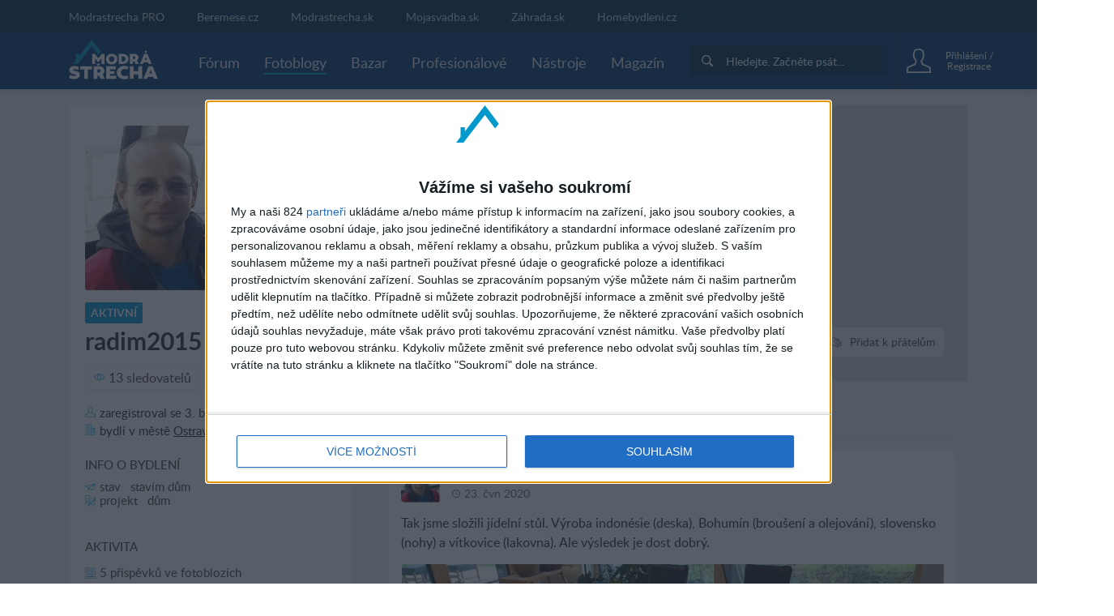

--- FILE ---
content_type: text/html; charset=utf-8
request_url: https://www.modrastrecha.cz/blog/radim2015/
body_size: 11937
content:
<!DOCTYPE html><html lang="cs-cz"><head><link data-chunk="main" rel="stylesheet" href="/static/css/45.1bacdee7.chunk.css">
<link data-chunk="main" rel="stylesheet" href="/static/css/main.5d1dab67.chunk.css">
<link data-chunk="four-nets-photoblog-photoblog-router" rel="stylesheet" href="/static/css/1.f0a435f3.chunk.css">
<link data-chunk="four-nets-photoblog-photoblog-router" rel="stylesheet" href="/static/css/2.35a7b3a3.chunk.css">
<link data-chunk="four-nets-photoblog-photoblog-router" rel="stylesheet" href="/static/css/four-nets-photoblog-photoblog-router.cc56ade7.chunk.css"><link data-chunk="four-nets-photoblog-photoblog-router" rel="preload" as="style" href="/static/css/four-nets-photoblog-photoblog-router.cc56ade7.chunk.css">
<link data-chunk="four-nets-photoblog-photoblog-router" rel="preload" as="style" href="/static/css/2.35a7b3a3.chunk.css">
<link data-chunk="four-nets-photoblog-photoblog-router" rel="preload" as="style" href="/static/css/1.f0a435f3.chunk.css">
<link data-chunk="main" rel="preload" as="style" href="/static/css/main.5d1dab67.chunk.css">
<link data-chunk="main" rel="preload" as="style" href="/static/css/45.1bacdee7.chunk.css">
<link data-chunk="main" rel="preload" as="script" href="/static/js/runtime-main.440ae554.js">
<link data-chunk="main" rel="preload" as="script" href="/static/js/45.7d64c235.chunk.js">
<link data-chunk="main" rel="preload" as="script" href="/static/js/main.806d9c06.chunk.js">
<link data-chunk="four-nets-photoblog-photoblog-router" rel="preload" as="script" href="/static/js/1.f4f166cd.chunk.js">
<link data-chunk="four-nets-photoblog-photoblog-router" rel="preload" as="script" href="/static/js/0.154d3b24.chunk.js">
<link data-chunk="four-nets-photoblog-photoblog-router" rel="preload" as="script" href="/static/js/2.254612b0.chunk.js">
<link data-chunk="four-nets-photoblog-photoblog-router" rel="preload" as="script" href="/static/js/3.b7924df5.chunk.js">
<link data-chunk="four-nets-photoblog-photoblog-router" rel="preload" as="script" href="/static/js/four-nets-photoblog-photoblog-router.2a36a47d.chunk.js"><script id="__LOADABLE_REQUIRED_CHUNKS__" type="application/json">[1,0,2,3,28]</script><script id="__LOADABLE_REQUIRED_CHUNKS___ext" type="application/json">{"namedChunks":["four-nets-photoblog-photoblog-router"]}</script>
<script defer data-chunk="main" src="/static/js/runtime-main.440ae554.js"></script>
<script defer data-chunk="main" src="/static/js/45.7d64c235.chunk.js"></script>
<script defer data-chunk="main" src="/static/js/main.806d9c06.chunk.js"></script>
<script defer data-chunk="four-nets-photoblog-photoblog-router" src="/static/js/1.f4f166cd.chunk.js"></script>
<script defer data-chunk="four-nets-photoblog-photoblog-router" src="/static/js/0.154d3b24.chunk.js"></script>
<script defer data-chunk="four-nets-photoblog-photoblog-router" src="/static/js/2.254612b0.chunk.js"></script>
<script defer data-chunk="four-nets-photoblog-photoblog-router" src="/static/js/3.b7924df5.chunk.js"></script>
<script defer data-chunk="four-nets-photoblog-photoblog-router" src="/static/js/four-nets-photoblog-photoblog-router.2a36a47d.chunk.js"></script><meta charset="utf-8"><meta name="theme-color" content="#000000"><style>.cc-window{opacity:1;transition:opacity 1s ease;z-index:2147483640!important}.cc-window.cc-invisible{opacity:0}.cc-animate.cc-revoke{transition:transform 1s ease}.cc-animate.cc-revoke.cc-top{transform:translateY(-2em)}.cc-animate.cc-revoke.cc-bottom{transform:translateY(2em)}.cc-animate.cc-revoke.cc-active.cc-bottom,.cc-animate.cc-revoke.cc-active.cc-top,.cc-revoke:hover{transform:translateY(0)}.cc-grower{max-height:0;overflow:hidden;transition:max-height 1s}.cc-link,.cc-revoke:hover{text-decoration:underline}.cc-revoke,.cc-window{position:fixed;overflow:hidden;box-sizing:border-box;font-family:Helvetica,Calibri,Arial,sans-serif;font-size:16px;line-height:1.5em;display:-ms-flexbox;display:flex;-ms-flex-wrap:nowrap;flex-wrap:nowrap;z-index:9999}.cc-window.cc-static{position:static}.cc-window.cc-floating{padding:2em;max-width:24em;-ms-flex-direction:column;flex-direction:column}.cc-window.cc-banner{padding:1em 1.8em;width:100%;-ms-flex-direction:row;flex-direction:row}.cc-revoke{padding:.5em}.cc-header{font-size:18px;font-weight:700}.cc-btn,.cc-close,.cc-link,.cc-revoke{cursor:pointer}.cc-link{opacity:.8;display:inline-block;padding:.2em}.cc-link:hover{opacity:1}.cc-link:active,.cc-link:visited{color:initial}.cc-btn{display:block;padding:.4em .8em;font-size:.9em;font-weight:700;border-width:2px;border-style:solid;text-align:center;white-space:nowrap}.cc-highlight .cc-btn:first-child{background-color:transparent;border-color:transparent}.cc-highlight .cc-btn:first-child:focus,.cc-highlight .cc-btn:first-child:hover{background-color:transparent;text-decoration:underline}.cc-close{display:block;position:absolute;top:.5em;right:.5em;font-size:1.6em;opacity:.9;line-height:.75}.cc-close:focus,.cc-close:hover{opacity:1}.cc-revoke.cc-top{top:0;left:3em;border-bottom-left-radius:.5em;border-bottom-right-radius:.5em}.cc-revoke.cc-bottom{bottom:0;left:3em;border-top-left-radius:.5em;border-top-right-radius:.5em}.cc-revoke.cc-left{left:3em;right:unset}.cc-revoke.cc-right{right:3em;left:unset}.cc-top{top:1em}.cc-left{left:1em}.cc-right{right:1em}.cc-bottom{bottom:1em}.cc-floating>.cc-link{margin-bottom:1em}.cc-floating .cc-message{display:block;margin-bottom:1em}.cc-window.cc-floating .cc-compliance{-ms-flex:1 0 auto;flex:1 0 auto}.cc-window.cc-banner{-ms-flex-align:center;align-items:center}.cc-banner.cc-top{left:0;right:0;top:0}.cc-banner.cc-bottom{left:0;right:0;bottom:0}.cc-banner .cc-message{display:block;-ms-flex:1 1 auto;flex:1 1 auto;max-width:100%;margin-right:1em}.cc-compliance{display:-ms-flexbox;display:flex;-ms-flex-align:center;align-items:center;-ms-flex-line-pack:justify;align-content:space-between}.cc-floating .cc-compliance>.cc-btn{-ms-flex:1;flex:1}.cc-btn+.cc-btn{margin-left:.5em}@media print{.cc-revoke,.cc-window{display:none}}@media screen and (max-width:900px){.cc-btn{white-space:normal}}@media screen and (max-width:414px) and (orientation:portrait),screen and (max-width:736px) and (orientation:landscape){.cc-window.cc-top{top:0}.cc-window.cc-bottom{bottom:0}.cc-window.cc-banner,.cc-window.cc-floating,.cc-window.cc-left,.cc-window.cc-right{left:0;right:0}.cc-window.cc-banner{-ms-flex-direction:column;flex-direction:column}.cc-window.cc-banner .cc-compliance{-ms-flex:1 1 auto;flex:1 1 auto}.cc-window.cc-floating{max-width:none}.cc-window .cc-message{margin-bottom:1em}.cc-window.cc-banner{-ms-flex-align:unset;align-items:unset}.cc-window.cc-banner .cc-message{margin-right:0}}.cc-floating.cc-theme-classic{padding:1.2em;border-radius:5px}.cc-floating.cc-type-info.cc-theme-classic .cc-compliance{text-align:center;display:inline;-ms-flex:none;flex:none}.cc-theme-classic .cc-btn{border-radius:5px}.cc-theme-classic .cc-btn:last-child{min-width:140px}.cc-floating.cc-type-info.cc-theme-classic .cc-btn{display:inline-block}.cc-theme-edgeless.cc-window{padding:0}.cc-floating.cc-theme-edgeless .cc-message{margin:2em 2em 1.5em}.cc-banner.cc-theme-edgeless .cc-btn{margin:0;padding:.8em 1.8em;height:100%}.cc-banner.cc-theme-edgeless .cc-message{margin-left:1em}.cc-floating.cc-theme-edgeless .cc-btn+.cc-btn{margin-left:0}</style><link rel="manifest" href="/manifest.json"><link href="/static/css/45.1bacdee7.chunk.css" rel="stylesheet"><link href="/static/css/main.5d1dab67.chunk.css" rel="stylesheet"><title data-react-helmet="true">Fotoblog u&#x17E;ivatela radim2015 | Modrastrecha.cz</title> <meta data-react-helmet="true" name="google" content="notranslate"><meta data-react-helmet="true" http-equiv="Content-Language" content="cs-cz"><meta data-react-helmet="true" charset="UTF-8"><meta data-react-helmet="true" name="viewport" content="width=device-width, initial-scale=1"><meta data-react-helmet="true" name="msapplication-TileColor" content="#ffffff"><meta data-react-helmet="true" name="theme-color" content="#ffffff"><meta data-react-helmet="true" name="referrer" content="origin"><meta data-react-helmet="true" name="seznam-wmt" content="NCvLhs1cROxx0b21321BdYMx2vwexATz"><meta data-react-helmet="true" name="Author" content="4networks SK&amp;CZ (C) 2015-2020"><meta data-react-helmet="true" property="fb:app_id" content="943123099075437"><meta data-react-helmet="true" property="description" content><meta data-react-helmet="true" property="og:title" content="Fotoblog u&#x17E;ivatela radim2015"><meta data-react-helmet="true" property="og:url" content="//blog/radim2015/"><meta data-react-helmet="true" property="og:image" content="https://static.4nets.sk/photo/72/770172/avatar/43386060_1600.jpg"><meta data-react-helmet="true" property="og:image:width" content="150"><meta data-react-helmet="true" property="og:image:height" content="150"> <link data-react-helmet="true" rel="shortcut icon" href="/favicon/modrastrecha.cz/favicon.ico"><link data-react-helmet="true" rel="icon" type="image/png" sizes="16x16" href="/favicon/modrastrecha.cz/favicon-16x16.png"><link data-react-helmet="true" rel="icon" type="image/png" sizes="32x32" href="/favicon/modrastrecha.cz/favicon-32x32.png"><link data-react-helmet="true" rel="icon" type="image/png" sizes="96x96" href="/favicon/modrastrecha.cz/favicon-96x96.png"> <script data-react-helmet="true">(function(i,s,o,g,r,a,m){i['GoogleAnalyticsObject']=r;i[r]=i[r]||function(){(i[r].q=i[r].q||[]).push(arguments)},i[r].l=1*new Date();a=s.createElement(o),m=s.getElementsByTagName(o)[0];a.async=1;a.src=g;m.parentNode.insertBefore(a,m)})(window,document,'script','https://www.google-analytics.com/analytics.js','ga');
            (function(w,d,s,l,i){w[l]=w[l]||[];w[l].push({'gtm.start':
            new Date().getTime(),event:'gtm.js'});var f=d.getElementsByTagName(s)[0],
            j=d.createElement(s),dl=l!='dataLayer'?'&l='+l:'';j.async=true;j.src=
            'https://www.googletagmanager.com/gtm.js?id='+i+dl;f.parentNode.insertBefore(j,f);
            })(window,document,'script','dataLayer', 'GTM-5KQ8VRH');</script><script data-react-helmet="true" async="true" src="https://www.googletagmanager.com/gtag/js?id=G-DSFCTV1GY5"></script><script data-react-helmet="true">
              window.dataLayer = window.dataLayer || [];
              function gtag(){dataLayer.push(arguments);}
              gtag('js', new Date());
            
              gtag('config', "G-DSFCTV1GY5");
            </script><script data-react-helmet="true">function gemius_pending(i) { window[i] = window[i] || function() {var x = window[i+'_pdata'] = window[i+'_pdata'] || []; x[x.length]=arguments;};};
    gemius_pending('gemius_hit'); gemius_pending('gemius_event'); gemius_pending('pp_gemius_hit'); gemius_pending('pp_gemius_event');</script><script data-react-helmet="true" type="text/javascript" async="true">(function() {
  var host = window.location.hostname;
  var element = document.createElement('script');
  var firstScript = document.getElementsByTagName('script')[0];
  var url = 'https://cmp.inmobi.com'
    .concat('/choice/', 'bP3pSgQmEGCFG', '/', host, '/choice.js?tag_version=V2');
  var uspTries = 0;
  var uspTriesLimit = 3;
  element.async = true;
  element.type = 'text/javascript';
  element.src = url;

  firstScript.parentNode.insertBefore(element, firstScript);

  function makeStub() {
    var TCF_LOCATOR_NAME = '__tcfapiLocator';
    var queue = [];
    var win = window;
    var cmpFrame;

    function addFrame() {
      var doc = win.document;
      var otherCMP = !!(win.frames[TCF_LOCATOR_NAME]);

      if (!otherCMP) {
        if (doc.body) {
          var iframe = doc.createElement('iframe');

          iframe.style.cssText = 'display:none';
          iframe.name = TCF_LOCATOR_NAME;
          doc.body.appendChild(iframe);
        } else {
          setTimeout(addFrame, 5);
        }
      }
      return !otherCMP;
    }

    function tcfAPIHandler() {
      var gdprApplies;
      var args = arguments;

      if (!args.length) {
        return queue;
      } else if (args[0] === 'setGdprApplies') {
        if (
          args.length > 3 &&
          args[2] === 2 &&
          typeof args[3] === 'boolean'
        ) {
          gdprApplies = args[3];
          if (typeof args[2] === 'function') {
            args[2]('set', true);
          }
        }
      } else if (args[0] === 'ping') {
        var retr = {
          gdprApplies: gdprApplies,
          cmpLoaded: false,
          cmpStatus: 'stub'
        };

        if (typeof args[2] === 'function') {
          args[2](retr);
        }
      } else {
        if(args[0] === 'init' && typeof args[3] === 'object') {
          args[3] = Object.assign(args[3], { tag_version: 'V2' });
        }
        queue.push(args);
      }
    }

    function postMessageEventHandler(event) {
      var msgIsString = typeof event.data === 'string';
      var json = {};

      try {
        if (msgIsString) {
          json = JSON.parse(event.data);
        } else {
          json = event.data;
        }
      } catch (ignore) {}

      var payload = json.__tcfapiCall;

      if (payload) {
        window.__tcfapi(
          payload.command,
          payload.version,
          function(retValue, success) {
            var returnMsg = {
              __tcfapiReturn: {
                returnValue: retValue,
                success: success,
                callId: payload.callId
              }
            };
            if (msgIsString) {
              returnMsg = JSON.stringify(returnMsg);
            }
            if (event && event.source && event.source.postMessage) {
              event.source.postMessage(returnMsg, '*');
            }
          },
          payload.parameter
        );
      }
    }

    while (win) {
      try {
        if (win.frames[TCF_LOCATOR_NAME]) {
          cmpFrame = win;
          break;
        }
      } catch (ignore) {}

      if (win === window.top) {
        break;
      }
      win = win.parent;
    }
    if (!cmpFrame) {
      addFrame();
      win.__tcfapi = tcfAPIHandler;
      win.addEventListener('message', postMessageEventHandler, false);
    }
  };

  makeStub();

  var uspStubFunction = function() {
    var arg = arguments;
    if (typeof window.__uspapi !== uspStubFunction) {
      setTimeout(function() {
        if (typeof window.__uspapi !== 'undefined') {
          window.__uspapi.apply(window.__uspapi, arg);
        }
      }, 500);
    }
  };

  var checkIfUspIsReady = function() {
    uspTries++;
    if (window.__uspapi === uspStubFunction && uspTries < uspTriesLimit) {
      console.warn('USP is not accessible');
    } else {
      clearInterval(uspInterval);
    }
  };

  if (typeof window.__uspapi === 'undefined') {
    window.__uspapi = uspStubFunction;
    var uspInterval = setInterval(checkIfUspIsReady, 6000);
  }
})();</script><script data-react-helmet="true" type="text/javascript">
                        var pp_gemius_identifier = 'd1aa1oMyPxUIWOjD9RaBo3YX3whBPnra5YJdMGPkbYb.c7';
                        var pp_gemius_use_cmp = true;
                        var pp_gemius_cmp_timeout = Infinity;
                    </script> </head><body class="living"><div id="root"><div><div class="main-wrapper-view_mainWrapper__1UIyU"><header><div class="header-view_header__3Sxpz "><nav class="header-view_navigation__37DzJ"><div class="partners-and-login-view_partnersAndLogin__2b486"><div class="partners-and-login-view_login__2MN6G"><div></div><a class="partner-link-view_partnerLink__2kqBL" href="/pro-landing/">Modrastrecha PRO</a><a href="//www.beremese.cz" target="_blank" rel="noopenernoopener" class="partner-link-view_partnerLink__2kqBL">Beremese.cz</a><a href="//www.modrastrecha.sk" target="_blank" rel="noopenernoopener" class="partner-link-view_partnerLink__2kqBL">Modrastrecha.sk</a><a href="https://mojasvadba.zoznam.sk" target="_blank" rel="noopenernoopener" class="partner-link-view_partnerLink__2kqBL">Mojasvadba.sk</a><a href="//www.zahrada.sk" target="_blank" rel="noopenernoopener" class="partner-link-view_partnerLink__2kqBL">Z&#xE1;hrada.sk</a><a href="https://homebydleni.cz" target="_blank" rel="noopenernoopener" class="partner-link-view_partnerLink__2kqBL">Homebydleni.cz</a></div></div><div class="navigation-view_navigation__3DplY"><div class="navigation-view_navigationWrapper__F5yKg"><div class="navigation-view_centerer__mTrbM"><div><a href="/" class="logo-view_logo__1D-LM"><img class="logo-view_image__5RUCO" src="/static/media/living-cz-logo-dark-bg.3e3c6ee7.svg" alt="Modr&#xE1; st&#x159;echa - Komunita okolo bydlen&#xED;, stav&#x11B;n&#xED; a realit"></a></div><nav class="navigation-view_nav__1dzNi "><ul class="navigation-view_list__2RbdJ"><li class="navigation-view_listItem__36b3n"><a href="/forum/"><span class="link-view_link__3h4tx"><span>F&#xF3;rum</span></span></a></li><li class="navigation-view_listItem__36b3n"><a style="text-decoration:none" aria-label="Fotoblogy" href="/blogs/"><span class="link-view_link__3h4tx link-view_link__active__1pThL">Fotoblogy</span></a></li><li class="navigation-view_listItem__36b3n"><a href="/market/"><span class="link-view_link__3h4tx"><span>Bazar</span></span></a></li><li class="navigation-view_listItem__36b3n"><a href="/catalog/"><span class="link-view_link__3h4tx"><span>Profesion&#xE1;lov&#xE9;</span></span></a></li><li class="navigation-view_listItem__36b3n"><a href="/tools"><span class="link-view_link__3h4tx"><span>N&#xE1;stroje</span></span></a></li><li class="navigation-view_listItem__36b3n"><a href="/magazine"><span class="link-view_link__3h4tx">Magaz&#xED;n</span></a></li></ul></nav></div><div class="navigation-view_searchAndUser__3UJbU"><div class="navigation-view_search__1QEoy"><form class="form-view_form__3IImn navigation-view_form__3jMuT"><div class="relative rounded-md" style="min-width:200px"><div class="group"><div class="px-2 py-1 gap-2 flex items-center bg-primary-800"><div class="p-2 flex justify-center items-center rounded-sm text-white group-focus-within:bg-primary-500 group-focus-within:bg-primary-600"><svg fill="currentColor" height="14" width="14" version="1.1" xmlns="http://www.w3.org/2000/svg" xlink="http://www.w3.org/1999/xlink" x="0px" y="0px" viewBox="0 0 256 256" space="preserve"><path d="M104.7,184.7c-44.1,0-80-35.9-80-80s35.9-80,80-80s80,35.9,80,80S148.8,184.7,104.7,184.7z M249.5,218.2l-40.1-40.1
c-8.8,3-18.6,1.7-26.4-3.9c36.5-41.1,35.1-104.2-4.3-143.6c-40.8-40.8-107.3-40.8-148.1,0s-40.8,107.3,0,148.1
C70,218,133.1,219.5,174.1,183c5.6,7.8,6.9,17.6,3.9,26.4l40.1,40.1c8.6,8.7,22.7,8.7,31.3,0C258.2,240.9,258.2,226.8,249.5,218.2z"/></svg></div><div id="main-search-searchbox" class="w-full flex items-center"></div></div></div><div id="main-search-close-button" class="bg-white absolute shadow-md rounded-full -right-12 w-10 h-10 flex items-center justify-center font-bold text-gray-600 select-none cursor-pointer" style="top:calc(100% + 10px);display:none">X</div><div id="main-search-dropdown-container" class="absolute z-50 right-0 bg-white shadow-lg rounded-lg p-6 flex flex-col gap-4" style="display:none;top:calc(100% + 10px);width:700px;max-width:700px"><div class="grid grid-cols-2 grid-rows-2 gap-4"><div class="row-span-2 flex flex-col gap-4"><div id="main-search-thread-results"></div><div class="flex justify-center"><a id="threads-more-results-link" href="/search" target="_blank" class="px-8 py-2 rounded-sm text-sm font-bold bg-primary-600 hover:bg-primary-500 transition-colors duration-300 text-white no-underline">Zobrazit dal&#x161;&#xED; diskuse</a></div></div><div class="col-start-2 flex flex-col gap-4"><div id="main-search-photoblog-results"></div><div class="flex justify-center"><a id="albums-more-results-link" href="/search" target="_blank" class="px-8 py-2 rounded-sm text-sm font-bold bg-primary-600 hover:bg-primary-500 transition-colors duration-300 text-white no-underline">Zobrazit dal&#x161;&#xED; alba</a></div></div><div class="col-start-2 flex flex-col gap-4"><div id="main-search-magazine-results"></div><div class="flex justify-center"><a id="magazine-more-results-link" href="/search" target="_blank" class="px-8 py-2 rounded-sm text-sm font-bold bg-primary-600 hover:bg-primary-500 transition-colors duration-300 text-white no-underline">Zobrazit dal&#x161;&#xED; &#x10D;l&#xE1;nky</a></div></div></div></div></div><input type="text" class="form-view_input__swTh6" style="display:none"></form></div><div class="navigation-view_userPanel__2ihOB"><div class="user-panel-view_userPanel__3ZVI_"><div class="user-panel-view_noUser__2GjbR"><button class="user-panel-view_loginButton__7iGis"><span class="user-panel-view_centerer__2PnlB"><span class="svg-image_image__2jP6B svg-pure-icon_image__2kBPG user-panel-view_icon__nKxsK"></span><span class="svg-image_image__2jP6B svg-pure-icon_image__2kBPG user-panel-view_iconHover__3CyPh"></span><div class="loading-wrapper-view_loadingWrapper__3DZwe loading-wrapper-view_hasContent__gx-UP"><div class="loading-wrapper-view_content__NQQq9"><span class="user-panel-view_text__2kUed">P&#x159;ihl&#xE1;&#x161;en&#xED; / Registrace</span></div></div></span></button></div><div class="user-panel-view_mobile__1E0ZQ"><div class="user-panel-button-view_userPanelButton__36Sms "><button class="user-panel-button-view_button__25jM8 " aria-label="User Panel Button 3"><span class="badge-wrapper-view_badgeWrapper__2VS7m"><span class="svg-image_image__2jP6B svg-pure-icon_image__2kBPG user-panel-button-view_icon__2qavX"></span><span class="badge-wrapper-view_badge__1lT-y"><span class="badge-view_badge__9tS0l "></span></span></span></button><div class="user-panel-button-view_menu__H1k-O"></div></div></div></div></div></div></div></div></nav></div></header><div class="main-wrapper-view_branding__1sx7p"><div class="google-dfp_wrapper__Tx2h- google-dfp_empty__3PRZn"><div id class="google-dfp_dfpBanner__1zgkv"></div></div></div><div class="main-wrapper-view_brandingPlaceholder__3D9RJ main-wrapper-view_brandingEmpty__267kY"></div><div class="main-wrapper-view_children__24VcS main-wrapper-view_brandingEmpty__267kY"><div class="loading-wrapper-view_loadingWrapper__3DZwe loading-wrapper-view_hasContent__gx-UP"><div class="loading-wrapper-view_content__NQQq9"><div class="main-wrapper-view_childrenInnerWrapper__1hnJd"><div class="user-blog_columns__Mluly"><div class="author-side_authorSide__2ak_1"><div class="cover_container__nwoWJ author-side_coverContainer__3heFE"><span class="image-view_image__1JFos image-view_aspectFill__2y4r4"><a href><img class="image-view_img__bUIhM" alt="coverphoto"></a></span><noscript><a href=""><img src="" alt="coverphoto" sizes="100px" srcSet="" class="image-view_img__bUIhM"/></a></noscript></div><a class="avatar_avatar__1jrkZ author-side_avatar__2Q90r" href="/blog/radim2015/"><span class="image-view_image__1JFos image-view_landscape__2oeE1 image-view_background__3x5t3 image-view_aspectFill__2y4r4 image-view_aspectRatio__3Uh3u"><img class="image-view_img__bUIhM" sizes="(min-width: 64rem) 80px,50px" alt><span class="image-view_aspect__2ks2v image-view_block__29pFk" style="padding-top:100%"></span></span><noscript><a href="https://static.4nets.sk/photo/72/770172/avatar/43386060_1600.jpg"><img src="https://static.4nets.sk/photo/72/770172/avatar/43386060_1600.jpg" alt="" sizes="100px" class="image-view_img__bUIhM"/></a></noscript></a><div class="author-side_header__3y8-d"><div class="author-side_profileSummary__3h_E-"><div class="badge_badge__3szwP author-name_badge__39tys badge_uppercase__gzacE"><span>Aktivn&#xED;</span></div><h1 class="author-name_username__1ycBm">radim2015</h1><div class="cover-buttons-user_container__1_8kC cover-buttons-user_mobileContainer__3lj4n"><div class="cover-button_button__3UVSC"><button class="cover-button_tag__1TrYj"><span class="cover-button_wrapper__19e8z"><span class="svg-icon_image__2PjNo cover-button_icon__1Bbrq"></span><span class="cover-button_label___SRPE"><span>Poslat soukromou zpr&#xE1;vu</span></span></span></button><span class="cover-button_buttonLabel__2L4gw"><span>Poslat soukromou zpr&#xE1;vu</span></span></div><div class="cover-button_button__3UVSC"><button class="cover-button_tag__1TrYj"><span class="cover-button_wrapper__19e8z"><span class="svg-icon_image__2PjNo cover-button_icon__1Bbrq"></span><span class="cover-button_label___SRPE"><span>Sledovat</span></span></span></button><span class="cover-button_buttonLabel__2L4gw"><span>Sledovat</span></span></div><div class="cover-button_button__3UVSC"><button class="cover-button_tag__1TrYj"><span class="cover-button_wrapper__19e8z"><span class="svg-icon_image__2PjNo cover-button_icon__1Bbrq"></span><span class="cover-button_label___SRPE"><span>P&#x159;idat k p&#x159;&#xE1;tel&#x16F;m</span></span></span></button><span class="cover-button_buttonLabel__2L4gw"><span>P&#x159;idat k p&#x159;&#xE1;tel&#x16F;m</span></span></div></div><div class="author-social-stats_friends__2ncJy"><button class="author-social-stats_friendsItem__1381f"><span class="svg-icon_image__2PjNo author-svg-icon_icon__3AHqJ"></span><span>13 sledovatel&#x16F;</span></button><button class="author-social-stats_friendsItem__1381f"><span class="svg-icon_image__2PjNo author-svg-icon_icon__3AHqJ"></span><span>3 p&#x159;&#xE1;tel&#xE9;</span></button></div></div><div class="user-information_dateJoined__3JHKI"><span class="svg-icon_image__2PjNo author-svg-icon_icon__3AHqJ"></span><span>zaregistroval se</span>&#xA0;<!-- -->3. b&#x159;e 2015</div><div class="user-information_county__2ukoi"><span class="svg-icon_image__2PjNo author-svg-icon_icon__3AHqJ"></span><span>bydl&#xED; v</span> <span>m&#x11B;st&#x11B;</span>&#xA0;<a class="user-information_link__2DZjp user-information_underline__34xHJ" href="/users_directory/?county=141">Ostrava</a></div></div><button class="author-side_additionalInfoButton__2kdCi"><span>Zobrazit v&#xED;ce informac&#xED;</span></button><div class="author-side_additionalInfo__373DK"><div class="author-project_livingInfo__3-L-v"><div class="author-project_sectionTitle__3lRL9"><span>Info o bydlen&#xED;</span></div><div class="author-project_row__3x5Ao"><span class="svg-icon_image__2PjNo author-svg-icon_icon__3AHqJ"></span><span>Stav</span>&#xA0;&#xA0;&#xA0;<!-- -->Stav&#xED;m d&#x16F;m</div><div class="author-project_row__3x5Ao"><span class="svg-icon_image__2PjNo author-svg-icon_icon__3AHqJ"></span><span>Projekt</span>&#xA0;&#xA0;&#xA0;<!-- -->D&#x16F;m</div></div><div class="author-activity_activity__DdK_l"><div class="author-activity_sectionTitle__3XwAq"><span>Aktivita</span></div><div class="author-activity_row__204Nh"><span class="svg-icon_image__2PjNo author-svg-icon_icon__3AHqJ"></span><span>5 p&#x159;&#xED;sp&#x11B;vk&#x16F; ve fotobloz&#xED;ch</span></div><div class="author-activity_row__204Nh"><span class="svg-icon_image__2PjNo author-svg-icon_icon__3AHqJ"></span><span>893 p&#x159;&#xED;sp&#x11B;vk&#x16F; ve f&#xF3;ru</span></div><a href="/market/predajca/radim2015/" class="author-activity_row__204Nh author-activity_underline__2HXf8"><span class="svg-icon_image__2PjNo author-svg-icon_icon__3AHqJ"></span><span>0 inzer&#xE1;t&#x16F;</span></a></div><div class="author-activity_groups__war-k"><div class="author-activity_sectionTitle__3XwAq"><span>Skupiny</span></div><a class="author-activity_row__204Nh author-activity_transformNone__1nNP3 author-activity_underline__2HXf8" href="/group/1338/detail/"><span class="svg-icon_image__2PjNo author-svg-icon_icon__3AHqJ"></span>Ostrava</a><a class="author-activity_row__204Nh author-activity_transformNone__1nNP3 author-activity_underline__2HXf8" href="/group/1341/detail/"><span class="svg-icon_image__2PjNo author-svg-icon_icon__3AHqJ"></span>Stav&#xED;m d&#x16F;m</a><a class="author-activity_row__204Nh author-activity_transformNone__1nNP3 author-activity_underline__2HXf8" href="/group/2449/detail/"><span class="svg-icon_image__2PjNo author-svg-icon_icon__3AHqJ"></span>Bydlen&#xED; podle Feng &#x161;uej</a></div><div class="author-side-collections_collections__2VgNI"><div class="author-side-collections_sectionTitle__24C4b"><span>Kolekce</span></div><ul class="author-side-collections_collectionList__1a-CA"><li class="author-side-collections_collectionItem__2y1Z4"><a class="author-side-collections_collectionLink__2YCOM" href="/blog/radim2015/collection/strop-31/"><div class="author-side-collections_collectionImages__3-HOC"></div><span class="author-side-collections_collectionTitle__kpZmR">Strop</span></a></li></ul></div><div class="google-dfp_wrapper__Tx2h- google-dfp_empty__3PRZn"><div id class="google-dfp_dfpBanner__1zgkv"></div></div></div></div><div><div class="cover_container__nwoWJ user-blog_coverContainer__3KgPH"><span class="image-view_image__1JFos image-view_aspectFill__2y4r4"><a href><img class="image-view_img__bUIhM" alt="coverphoto"></a></span><noscript><a href=""><img src="" alt="coverphoto" sizes="100px" srcSet="" class="image-view_img__bUIhM"/></a></noscript><div class="cover_buttons__3sqVQ"><div class="cover-buttons-user_container__1_8kC"><div class="cover-button_button__3UVSC"><button class="cover-button_tag__1TrYj"><span class="cover-button_wrapper__19e8z"><span class="svg-icon_image__2PjNo cover-button_icon__1Bbrq"></span><span class="cover-button_label___SRPE"><span>Poslat soukromou zpr&#xE1;vu</span></span></span></button><span class="cover-button_buttonLabel__2L4gw"><span>Poslat soukromou zpr&#xE1;vu</span></span></div><div class="cover-button_button__3UVSC"><button class="cover-button_tag__1TrYj"><span class="cover-button_wrapper__19e8z"><span class="svg-icon_image__2PjNo cover-button_icon__1Bbrq"></span><span class="cover-button_label___SRPE"><span>Sledovat</span></span></span></button><span class="cover-button_buttonLabel__2L4gw"><span>Sledovat</span></span></div><div class="cover-button_button__3UVSC"><button class="cover-button_tag__1TrYj"><span class="cover-button_wrapper__19e8z"><span class="svg-icon_image__2PjNo cover-button_icon__1Bbrq"></span><span class="cover-button_label___SRPE"><span>P&#x159;idat k p&#x159;&#xE1;tel&#x16F;m</span></span></span></button><span class="cover-button_buttonLabel__2L4gw"><span>P&#x159;idat k p&#x159;&#xE1;tel&#x16F;m</span></span></div></div></div></div><div class="user-blog_column__19Dwm"><div class="feed-filter_container__1vdRG"><a aria-current="page" class="feed-filter_button__2E8PL feed-filter_active__3Q67k" href="/blog/radim2015/"><span>V&#x161;echny p&#x159;&#xED;sp&#x11B;vky</span></a><a class="feed-filter_button__2E8PL" href="/blog/radim2015/?post_type=POST_SHORT_MESSAGE"><span>Kr&#xE1;tk&#xE9; zpr&#xE1;vy</span></a></div><div class="feed_wrapper__2O8Um"><div class="feed_container__122Mq"><div class="feed-post_post__2DeRm"><div class="header_header__xSpmc"><div class="header_avatarWrapper__3fImd"><a class="avatar_avatar__1jrkZ" href="/blog/radim2015/"><span class="image-view_image__1JFos image-view_landscape__2oeE1 image-view_background__3x5t3 image-view_aspectFill__2y4r4 image-view_aspectRatio__3Uh3u"><img class="image-view_img__bUIhM" sizes="(min-width: 64rem) 80px,50px" alt><span class="image-view_aspect__2ks2v image-view_block__29pFk" style="padding-top:100%"></span></span><noscript><a href="https://static.4nets.sk/photo/72/770172/avatar/43386060_1600.jpg"><img src="https://static.4nets.sk/photo/72/770172/avatar/43386060_1600.jpg" alt="" sizes="100px" srcSet="https://static.4nets.sk/photo/72/770172/avatar/43386060_1600.jpg 307w, https://static.4nets.sk/photo/72/770172/avatar/43386060_16r.jpg 16w, https://static.4nets.sk/photo/72/770172/avatar/43386060_50r.jpg 50w, https://static.4nets.sk/photo/72/770172/avatar/43386060_150.jpg 150w, https://static.4nets.sk/photo/72/770172/avatar/43386060_32r.jpg 32w, https://static.4nets.sk/photo/72/770172/avatar/43386060_90.jpg 90w" class="image-view_img__bUIhM"/></a></noscript></a></div><div class="header_user__2-ypu"><div class="header_username__LSNel"><a class="header_link__2ur7Y" href="/blog/radim2015/">radim2015</a></div><a class="header_lastChangeTime__3cXoP" href="/blog/radim2015/message/tak-jsme-slozili-jidelni-stul-vyroba-in-gibg4l/"><span class="svg-icon_image__2PjNo header_icon__2b0Eg"></span>23. &#x10D;vn 2020</a></div></div><p class="feed-post_textContent__3Hv5Q">Tak jsme slo&#x17E;ili j&#xED;deln&#xED; st&#x16F;l. V&#xFD;roba indon&#xE9;sie (deska), Bohum&#xED;n (brou&#x161;en&#xED; a olejov&#xE1;n&#xED;), slovensko (nohy) a v&#xED;tkovice (lakovna). Ale v&#xFD;sledek je dost dobr&#xFD;.</p><ul class="feed-images-preview_images__6I9wS"><li class="feed-images-preview_listImage__GKxum"><button class="image_imageWrapper__3IMUC"><span class="image-view_image__1JFos image_image__3sBWT image-view_landscape__2oeE1 image-view_background__3x5t3 image-view_aspectFill__2y4r4 image-view_aspectRatio__3Uh3u"><img class="image-view_img__bUIhM" sizes="(min-width: 48rem) 640px,384px" alt="Tak jsme slo&#x17E;ili j&#xED;deln&#xED; st&#x16F;l. V&#xFD;roba indon&#xE9;sie (deska), Bohum&#xED;n (brou&#x161;en&#xED; a olejov&#xE1;n&#xED;), slovensko (nohy) a v&#xED;tkovice (lakovna). Ale v&#xFD;sledek je dost dobr&#xFD;. - Obr&#xE1;zek &#x10D;. 1"><span class="image-view_aspect__2ks2v image-view_block__29pFk" style="padding-top:47.32142857142857%"></span></span><noscript><a href="https://static.4nets.sk/photo/72/770172/web3/48807109_1920.jpg"><img src="https://static.4nets.sk/photo/72/770172/web3/48807109_1920.jpg" alt="Tak jsme složili jídelní stůl. Výroba indonésie (deska), Bohumín (broušení a olejování), slovensko (nohy) a vítkovice (lakovna). Ale výsledek je dost dobrý. - Obrázek č. 1" sizes="100px" srcSet="https://static.4nets.sk/photo/72/770172/web3/48807109_1024.jpg 1024w, https://static.4nets.sk/photo/72/770172/web3/48807109_768.jpg 768w, https://static.4nets.sk/photo/72/770172/web3/48807109_576.jpg 576w, https://static.4nets.sk/photo/72/770172/web3/48807109_320.jpg 320w, https://static.4nets.sk/photo/72/770172/web3/48807109_224.jpg 473w, https://static.4nets.sk/photo/72/770172/web3/48807109_165.jpg 165w, https://static.4nets.sk/photo/72/770172/web3/48807109_720.jpg 720w, https://static.4nets.sk/photo/72/770172/web3/48807109_s1600x1600.jpg 1600w, https://static.4nets.sk/photo/72/770172/web3/48807109_480.jpg 480w, https://static.4nets.sk/photo/72/770172/web3/48807109_1920.jpg 1920w, https://static.4nets.sk/photo/72/770172/web3/48807109_64.jpg 135w, https://static.4nets.sk/photo/72/770172/web3/48807109_220.jpg 220w, https://static.4nets.sk/photo/72/770172/web3/48807109_100.jpg 211w, https://static.4nets.sk/photo/72/770172/web3/48807109_1280.jpg 1280w" class="image-view_img__bUIhM"/></a></noscript></button></li></ul></div><div class="footer_footer__1rEyE"><button class="button_button__R8Pnt post-likers-button_button__BpXz4"><span class="button_container__3WGq6"><span class="post-likers-button_likeCount__si4hI"><span class="svg-icon_image__2PjNo post-likers-button_icon__3x5TV"></span>36</span></span></button><button class="button_button__R8Pnt like-button_feedButton__3zZdZ"><span class="button_container__3WGq6"><span>L&#xED;b&#xED; se mi to</span></span></button><button class="button_button__R8Pnt"><span class="button_container__3WGq6"><span class="svg-icon_image__2PjNo footer_icon__2JbqZ"></span><span>Koment&#xE1;&#x159;e</span><span class="footer_commentCount__2YSVI">(<!-- -->7<!-- -->)</span></span></button><button class="button_button__R8Pnt"><span class="button_container__3WGq6"><span class="svg-icon_image__2PjNo footer_icon__2JbqZ"></span><span>v&#xED;ce</span></span></button></div></div></div><div class="user-blog_fetchMoreWrapper__F-36f"></div></div></div></div><div class="google-dfp_wrapper__Tx2h- google-dfp_empty__3PRZn"><div id class="google-dfp_dfpBanner__1zgkv"></div></div></div><div class="main-wrapper-view_skyscraperWrapper__1qLj-"><div class="main-wrapper-view_skyscraper__1peKL"><div class="google-dfp_wrapper__Tx2h- google-dfp_empty__3PRZn"><div id class="google-dfp_dfpBanner__1zgkv"></div></div></div></div></div></div><div style="top:0" class="google-dfp_interscrollerWrapper__2AlFE"><div class="google-dfp_interscroller__1-zeX"><div class="google-dfp_wrapper__Tx2h- google-dfp_small__1vHKr google-dfp_empty__3PRZn"><div id class="google-dfp_dfpBanner__1zgkv"></div></div></div></div></div><div class="footer_margin__2cE-Q"></div><footer class="footer_footer__1jyhv"><ul class="footer_columns__3VaqR"><li class="column_column__3tHR4"><ul class="column_rows__3Uauu"><li class="row_row__Foafh"><h3 class="row_title__1qQAO">Komu m&#x16F;&#x17E;e&#x161; napsat</h3><ul class="row_children__2zbvI"><li class="row_child__2-LeZ"><a href="mailto:info@modrastrecha.cz" target="_blank" rel="noopener nofollow " class="link_link__2n7ze" style="white-space:pre">info@modrastrecha.cz</a></li><li class="row_child__2-LeZ"><a href="mailto:bugs@modrastrecha.cz" target="_blank" rel="noopener nofollow " class="link_link__2n7ze" style="white-space:pre">Ohl&#xE1;sit chybu</a></li><li class="row_child__2-LeZ"><span class="action_container__1AdUe"><button class="action_action__1PhKC">M&#xE1;m ot&#xE1;zku na admina</button></span></li></ul></li></ul></li><li class="column_column__3tHR4"><ul class="column_rows__3Uauu"><li class="row_row__Foafh"><h3 class="row_title__1qQAO">Verze str&#xE1;nky</h3><ul class="row_children__2zbvI"><li class="row_child__2-LeZ"><span class="action_container__1AdUe action_mobileOnly__-XaGJ"><button class="action_action__1PhKC">P&#x159;ej&#xED;t na PC verzi</button></span></li></ul></li><li class="row_row__Foafh"><h3 class="row_title__1qQAO">U&#x17E;ite&#x10D;n&#xE9; odkazy</h3><ul class="row_children__2zbvI"><li class="row_child__2-LeZ"><a class="link_link__2n7ze" style="white-space:pre" href="/rules">Podm&#xED;nky pou&#x17E;&#xED;v&#xE1;n&#xED;</a></li><li class="row_child__2-LeZ"><a class="link_link__2n7ze" style="white-space:pre" href="/cookie-policy">Cookie pravidla</a></li><li class="row_child__2-LeZ"><a class="link_link__2n7ze" style="white-space:pre" href="/about-privacy">Ochrana osobn&#xED;ch &#xFA;daj&#x16F;</a></li><li class="row_child__2-LeZ"><a class="link_link__2n7ze" style="white-space:pre" href="/users_directory">Seznam u&#x17E;ivatel&#x16F;</a></li></ul></li></ul></li><li class="column_column__3tHR4"><ul class="column_rows__3Uauu"><li class="row_row__Foafh"><h3 class="row_title__1qQAO">Reklama u n&#xE1;s</h3><ul class="row_children__2zbvI"><li class="row_child__2-LeZ"><a class="link_link__2n7ze" style="white-space:pre" href="/pro-landing/">Profil Profesion&#xE1;la za 270,00 K&#x10D; bez DPH</a></li><li class="row_child__2-LeZ"><a href="https://www.seethestats.com/site/modrastrecha.cz" target="_blank" rel="noopener nofollow " class="link_link__2n7ze" style="white-space:pre">N&#xE1;v&#x161;t&#x11B;vnost dle Google</a></li><li class="row_child__2-LeZ"><a href="https://static.4nets.sk/docs/modrastrecha.cz-ads.pdf" target="_blank" rel="noopener nofollow " class="link_link__2n7ze" style="white-space:pre">Inzerce</a></li><li class="row_child__2-LeZ"><a href="mailto:inzerce@modrastrecha.cz" target="_blank" rel="noopener nofollow " class="link_link__2n7ze" style="white-space:pre">inzerce@modrastrecha.cz</a></li></ul></li><li class="row_row__Foafh"><h3 class="row_title__1qQAO">Pokud ji&#x17E; reklamu u n&#xE1;s m&#xE1;te</h3><ul class="row_children__2zbvI"><li class="row_child__2-LeZ"><a class="link_link__2n7ze" style="white-space:pre" href="/pro/">P&#x159;ihl&#xE1;&#x161;en&#xED; - Modr&#xE1; st&#x159;echa PRO</a></li></ul></li></ul></li><li class="column_column__3tHR4"><ul class="column_rows__3Uauu"><li class="row_row__Foafh"><h3 class="row_title__1qQAO">Soci&#xE1;ln&#xED; s&#xED;t&#x11B;</h3><ul class="row_children__2zbvI"><li class="row_child__2-LeZ"><a href="https://www.facebook.com/Modrastrecha.cz" target="_blank" rel="noopener nofollow noopener" title="Modr&#xE1; st&#x159;echa na Facebooku" class="icon_icon__1SW43" aria-label="Modr&#xE1; st&#x159;echa na Facebooku"><span class="svg-icon-view_image__YgNNk icon_icon__1SW43"></span></a></li><li class="row_child__2-LeZ"><a href="https://pinterest.com/modrastrecha" target="_blank" rel="noopener nofollow noopener" title="Modr&#xE1; st&#x159;echa na Pinterest" class="icon_icon__1SW43" aria-label="Modr&#xE1; st&#x159;echa na Pinterest"><span class="svg-icon-view_image__YgNNk icon_icon__1SW43"></span></a></li><li class="row_child__2-LeZ"><a href="https://www.instagram.com/modrastrechacz" target="_blank" rel="noopener nofollow noopener" title="Modr&#xE1; st&#x159;echa na Instagramu" class="icon_icon__1SW43" aria-label="Modr&#xE1; st&#x159;echa na Instagramu"><span class="svg-icon-view_image__YgNNk icon_icon__1SW43"></span></a></li></ul></li><li class="row_row__Foafh"><h3 class="row_title__1qQAO"></h3><ul class="row_children__2zbvI" style="display:flex;align-items:center"><li class="row_child__2-LeZ"><a href="https://moja.tatrabanka.sk/cgi-bin/e-commerce/start/help?type=cardpay_vbv_help&amp;amp;lang=sk" target="_blank" rel="noopener nofollow noopener" title="Visa" class="image_image__2-6qS"><span class="image-view_image__1JFos image-view_fill__1689C"><img class="image-view_img__bUIhM" alt="Visa"></span><noscript><a href="/static/images/vbyvisa-155.4decb85d.png"><img src="/static/images/vbyvisa-155.4decb85d.png" alt="Visa" sizes="100px" srcSet="/static/images/vbyvisa-155.4decb85d.png 155w" class="image-view_img__bUIhM"/></a></noscript></a></li><li class="row_child__2-LeZ"><a href="https://www.mastercard.us/en-us/consumers/payment-technologies/securecode.html" target="_blank" rel="noopener nofollow noopener" title="Mastercard" class="image_image__2-6qS"><span class="image-view_image__1JFos image-view_fill__1689C"><img class="image-view_img__bUIhM" alt="Mastercard"></span><noscript><a href="/static/images/mc_idcheck_black-177.e9206cc0.png"><img src="/static/images/mc_idcheck_black-177.e9206cc0.png" alt="Mastercard" sizes="100px" srcSet="/static/images/mc_idcheck_black-177.e9206cc0.png 177w" class="image-view_img__bUIhM"/></a></noscript></a></li></ul></li></ul></li></ul><div class="footer_copyright__IcNkQ"><p class="footer_text__nmCFh">&#xA9; 2026 4networks SK&amp;CZ, s.r.o.</p></div></footer><noscript class="main-wrapper-view_noscript__WhTfs"><div class="main-wrapper-view_noscriptWarning__Catlq">Upozornenie: V nastaveniach svojho prehliadača si zapni JavaScript. Bez toho stránka nebude fungovať.</div></noscript></div></div><div style="position:fixed;bottom:-150px;width:100%;height:150px;background:white;z-index:100;display:none" class="transition-all duration-500"><div style="width:100%;position:relative;display:flex;justify-content:center"><div style="position:absolute;top:-28px;right:0;background:#0000007a;color:white;padding:5px 10px">Zav&#x159;&#xED;t reklamu</div><div id="div-gpt-ad-1680003698449-0" style="height:150px"></div></div></div></div><script>window.__DATA__={"apollo":{"UserProfileNode:VXNlclByb2ZpbGVOb2RlOjc3MDE3Mg==":{"id":"VXNlclByb2ZpbGVOb2RlOjc3MDE3Mg==","__typename":"UserProfileNode","isVendor":false,"vendor":null,"name":null,"aboutMe":null,"age":null,"sex":2,"avatar":{"__ref":"PhotoFileNode:UGhvdG9GaWxlTm9kZTo0MzM4NjA2MA=="},"county":{"__ref":"CountyNode:Q291bnR5Tm9kZToxNDE="}},"UserNode:VXNlck5vZGU6NzcwMTcy":{"id":"VXNlck5vZGU6NzcwMTcy","__typename":"UserNode","username":"radim2015","viewerFriendStatus":"NOT_FRIENDS","profile":{"__ref":"UserProfileNode:VXNlclByb2ZpbGVOb2RlOjc3MDE3Mg=="},"photoBlog":{"__ref":"PhotoBlogNode:UGhvdG9CbG9nTm9kZTo3NDY4NzY="},"socialName":null,"isActive":true,"friendsCount":3,"photoBlogLikesCount":13,"dateJoined":"2015-03-03T14:45:58.326869+00:00","project":{"__ref":"ProjectNode:UHJvamVjdE5vZGU6NA=="},"forumMessagesCount":893,"bazaarProductsCount":0,"photoBlogPostsCount":5,"favoritedImagesCount":0,"groups({\"first\":3})":{"__typename":"GroupConnection","edges":[{"__typename":"GroupEdge","node":{"__ref":"GroupNode:R3JvdXBOb2RlOjEzMzg="}},{"__typename":"GroupEdge","node":{"__ref":"GroupNode:R3JvdXBOb2RlOjEzNDE="}},{"__typename":"GroupEdge","node":{"__ref":"GroupNode:R3JvdXBOb2RlOjI0NDk="}}],"pageInfo":{"__typename":"PageInfo","hasNextPage":false}},"likedPhotoBlogsCount":0,"likedPhotoBlogs({\"first\":6})":{"__typename":"PhotoBlogConnection","edges":[],"pageInfo":{"__typename":"PageInfo","hasNextPage":false}}},"PhotoBlogNode:UGhvdG9CbG9nTm9kZTo3NDY4NzY=":{"id":"UGhvdG9CbG9nTm9kZTo3NDY4NzY=","__typename":"PhotoBlogNode","weddingAlbum":null,"isLikedByViewer":false,"likesCount":13,"albumsCount":0,"articlesCount":0,"siteInfo":null,"user":{"__ref":"UserNode:VXNlck5vZGU6NzcwMTcy"},"coverImage":null,"details":{"__ref":"LivingNode:TGl2aW5nTm9kZTo3NzAxNzI="},"collections":{"__typename":"CollectionNodeConnection","edges":[{"__typename":"CollectionNodeEdge","node":{"__ref":"CollectionNode:Q29sbGVjdGlvbk5vZGU6NzM0MDQ="}}]}},"ROOT_QUERY":{"__typename":"Query","users({\"first\":1,\"includeVendors\":true,\"username\":\"radim2015\"})":{"__typename":"UserNodeConnection","edges":[{"__typename":"UserNodeEdge","node":{"__ref":"UserNode:VXNlck5vZGU6NzcwMTcy"}}]},"feed({\"first\":5,\"username\":\"radim2015\"})":{"__typename":"PostNodeConnection","edges":[{"__typename":"PostNodeEdge","node":{"__ref":"PostNode:UG9zdE5vZGU6NjkzNjQ4Mw=="}}],"pageInfo":{"__typename":"PageInfo","endCursor":"YXJyYXljb25uZWN0aW9uOjA=","hasNextPage":false}}},"PhotoFileNode:UGhvdG9GaWxlTm9kZTo0MzM4NjA2MA==":{"id":"UGhvdG9GaWxlTm9kZTo0MzM4NjA2MA==","__typename":"PhotoFileNode","src":"https://static.4nets.sk/photo/72/770172/avatar/43386060_1600.jpg","srcset":"https://static.4nets.sk/photo/72/770172/avatar/43386060_1600.jpg 307w, https://static.4nets.sk/photo/72/770172/avatar/43386060_16r.jpg 16w, https://static.4nets.sk/photo/72/770172/avatar/43386060_50r.jpg 50w, https://static.4nets.sk/photo/72/770172/avatar/43386060_150.jpg 150w, https://static.4nets.sk/photo/72/770172/avatar/43386060_32r.jpg 32w, https://static.4nets.sk/photo/72/770172/avatar/43386060_90.jpg 90w"},"CountyNode:Q291bnR5Tm9kZToxNDE=":{"id":"Q291bnR5Tm9kZToxNDE=","__typename":"CountyNode","name":"Ostrava"},"LivingNode:TGl2aW5nTm9kZTo3NzAxNzI=":{"id":"TGl2aW5nTm9kZTo3NzAxNzI=","__typename":"LivingNode"},"ProjectNode:UHJvamVjdE5vZGU6NA==":{"id":"UHJvamVjdE5vZGU6NA==","__typename":"ProjectNode","project":"Stavím dům","property":"Dům"},"GroupNode:R3JvdXBOb2RlOjEzMzg=":{"id":"R3JvdXBOb2RlOjEzMzg=","__typename":"GroupNode","name":"Ostrava"},"GroupNode:R3JvdXBOb2RlOjEzNDE=":{"id":"R3JvdXBOb2RlOjEzNDE=","__typename":"GroupNode","name":"Stavím dům"},"GroupNode:R3JvdXBOb2RlOjI0NDk=":{"id":"R3JvdXBOb2RlOjI0NDk=","__typename":"GroupNode","name":"Bydlení podle Feng šuej"},"CollectionNode:Q29sbGVjdGlvbk5vZGU6NzM0MDQ=":{"id":"Q29sbGVjdGlvbk5vZGU6NzM0MDQ=","__typename":"CollectionNode","title":"Strop","href":"/blog/radim2015/collection/strop-31/","images({\"first\":3})":{"__typename":"CollectionImageConnection","edges":[]}},"PostNode:UG9zdE5vZGU6NjkzNjQ4Mw==":{"id":"UG9zdE5vZGU6NjkzNjQ4Mw==","__typename":"PostNode","href":"/blog/radim2015/message/tak-jsme-slozili-jidelni-stul-vyroba-in-gibg4l/","slug":"tak-jsme-slozili-jidelni-stul-vyroba-in-gibg4l","title":"Tak jsme složili jídelní stůl. Výroba indonésie (deska), Bohumín (broušení a olejování), slovensko (nohy) a vítkovice (lakovna). Ale výsledek je dost dobrý.","titleImage":null,"isNew":false,"content":"","postType":"POST_SHORT_MESSAGE","imagesCount":1,"commentCount":7,"isStaffpick":false,"newImagesCount":0,"lastChangeTime":"2020-06-23T10:34:12.498531+00:00","textContent({\"wordCount\":25})":"","group":null,"user":{"__ref":"UserNode:VXNlck5vZGU6NzcwMTcy"},"selectionItems":{"__typename":"SelectionItemConnection","edges":[]},"isSubscribedByViewer":false,"likesCount":36,"isLikedByViewer":false,"images({\"first\":3,\"new\":true})":{"__typename":"ImageConnection","edges":[{"__typename":"ImageEdge","node":{"__ref":"ImageNode:SW1hZ2VOb2RlOjI1MjYyMTAw"}}],"pageInfo":{"__typename":"PageInfo","hasNextPage":false,"endCursor":"YXJyYXljb25uZWN0aW9uOjA="}}},"PhotoFileNode:UGhvdG9GaWxlTm9kZTo0ODgwNzEwOQ==":{"id":"UGhvdG9GaWxlTm9kZTo0ODgwNzEwOQ==","__typename":"PhotoFileNode","src":"https://static.4nets.sk/photo/72/770172/web3/48807109_1920.jpg","createdTime":"2020-06-23T10:33:31.225362+00:00","srcset":"https://static.4nets.sk/photo/72/770172/web3/48807109_1024.jpg 1024w, https://static.4nets.sk/photo/72/770172/web3/48807109_768.jpg 768w, https://static.4nets.sk/photo/72/770172/web3/48807109_576.jpg 576w, https://static.4nets.sk/photo/72/770172/web3/48807109_320.jpg 320w, https://static.4nets.sk/photo/72/770172/web3/48807109_224.jpg 473w, https://static.4nets.sk/photo/72/770172/web3/48807109_165.jpg 165w, https://static.4nets.sk/photo/72/770172/web3/48807109_720.jpg 720w, https://static.4nets.sk/photo/72/770172/web3/48807109_s1600x1600.jpg 1600w, https://static.4nets.sk/photo/72/770172/web3/48807109_480.jpg 480w, https://static.4nets.sk/photo/72/770172/web3/48807109_1920.jpg 1920w, https://static.4nets.sk/photo/72/770172/web3/48807109_64.jpg 135w, https://static.4nets.sk/photo/72/770172/web3/48807109_220.jpg 220w, https://static.4nets.sk/photo/72/770172/web3/48807109_100.jpg 211w, https://static.4nets.sk/photo/72/770172/web3/48807109_1280.jpg 1280w","isPortrait":false,"width":4032,"height":1908,"versionsStored({\"key\":224})":[{"__typename":"VersionStored","height":224,"width":473,"key":"224"}]},"ImageNode:SW1hZ2VOb2RlOjI1MjYyMTAw":{"id":"SW1hZ2VOb2RlOjI1MjYyMTAw","__typename":"ImageNode","isCreatedByViewer":false,"alt":"Tak jsme složili jídelní stůl. Výroba indonésie (deska), Bohumín (broušení a olejování), slovensko (nohy) a vítkovice (lakovna). Ale výsledek je dost dobrý. - Obrázek č. 1","title":null,"inViewerCollections":false,"createdTime":"2020-06-23T10:34:12.498531+00:00","post":{"__ref":"PostNode:UG9zdE5vZGU6NjkzNjQ4Mw=="},"isLikedByViewer":false,"likesCount":5,"commentCount":0,"photoFile":{"__ref":"PhotoFileNode:UGhvdG9GaWxlTm9kZTo0ODgwNzEwOQ=="},"href":"/blog/radim2015/message/tak-jsme-slozili-jidelni-stul-vyroba-in-gibg4l/25262100/","isSubscribedByViewer":false}},"serializer":{"src/four-nets.tsx":{"userStore":{"me":null,"newNotificationsCount":null,"newMailsCount":null,"newBazaarMessagesCount":null}}}};</script></body></html>

--- FILE ---
content_type: application/javascript
request_url: https://cmp.inmobi.com/choice/bP3pSgQmEGCFG/www.modrastrecha.cz/choice.js?tag_version=V2
body_size: 1539
content:
'use strict';(function(){var cmpFile='noModule'in HTMLScriptElement.prototype?'cmp2.js':'cmp2-polyfilled.js';(function(){var cmpScriptElement=document.createElement('script');var firstScript=document.getElementsByTagName('script')[0];cmpScriptElement.async=true;cmpScriptElement.type='text/javascript';var cmpUrl;var tagUrl=document.currentScript.src;cmpUrl='https://cmp.inmobi.com/tcfv2/53/CMP_FILE?referer=www.modrastrecha.cz'.replace('CMP_FILE',cmpFile);cmpScriptElement.src=cmpUrl;firstScript.parentNode.insertBefore(cmpScriptElement,firstScript);})();(function(){var css=""
+" .qc-cmp-button.qc-cmp-secondary-button:hover { "
+"   background-color: #368bd6 !important; "
+"   border-color: transparent !important; "
+" } "
+" .qc-cmp-button.qc-cmp-secondary-button:hover { "
+"   color: #ffffff !important; "
+" } "
+" .qc-cmp-button.qc-cmp-secondary-button { "
+"   color: #368bd6 !important; "
+" } "
+" .qc-cmp-button.qc-cmp-secondary-button { "
+"   background-color: #eee !important; "
+"   border-color: transparent !important; "
+" } "
+""
+"";var stylesElement=document.createElement('style');var re=new RegExp('&quote;','g');css=css.replace(re,'"');stylesElement.type='text/css';if(stylesElement.styleSheet){stylesElement.styleSheet.cssText=css;}else{stylesElement.appendChild(document.createTextNode(css));}
var head=document.head||document.getElementsByTagName('head')[0];head.appendChild(stylesElement);})();var autoDetectedLanguage='en';var gvlVersion=2;function splitLang(lang){if(lang.includes('pt')&&lang.length>2){return lang.split('-')[0]+'-'+lang.split('-')[1].toLowerCase();}
return lang.length>2?lang.split('-')[0]:lang;};function isSupported(lang){var langs=['en','fr','de','it','es','da','nl','el','hu','pt','pt-br','pt-pt','ro','fi','pl','sk','sv','no','ru','bg','ca','cs','et','hr','lt','lv','mt','sl','tr','uk','zh','id','ko','ja','hi','vi','th','ms'];return langs.indexOf(lang)===-1?false:true;};if(gvlVersion===2&&isSupported(splitLang(document.documentElement.lang))){autoDetectedLanguage=splitLang(document.documentElement.lang);}else if(gvlVersion===3&&isSupported(document.documentElement.lang)){autoDetectedLanguage=document.documentElement.lang;}else if(isSupported(splitLang(navigator.language))){autoDetectedLanguage=splitLang(navigator.language);};var choiceMilliSeconds=(new Date).getTime();window.__tcfapi('init',2,function(){},{"coreConfig":{"siteUuid":"ac5b9c62-5d40-4af7-92f6-a3e2bbde9306","themeUuid":"37aeba7b-0b71-44f9-bac4-fb312f7f3bab","inmobiAccountId":"bP3pSgQmEGCFG","privacyMode":["GDPR"],"includeVendorsDisclosedSegment":false,"cmpVersion":"53","hashCode":"FQSE6CS//TzqzvvZrwDWhg","publisherCountryCode":"CZ","publisherName":"Modrá střecha","vendorPurposeIds":[7,1,3,5,4,2,10,6,8,9],"vendorFeaturesIds":[1,2,3],"vendorPurposeLegitimateInterestIds":[7,8,9,2,10,3,4,5,6],"vendorSpecialFeaturesIds":[2,1],"vendorSpecialPurposesIds":[1,2],"googleEnabled":false,"consentScope":"service","thirdPartyStorageType":"iframe","consentOnSafari":false,"displayUi":"always","defaultToggleValue":"off","initScreenRejectButtonShowing":false,"initScreenCloseButtonShowing":false,"softOptInEnabled":false,"showSummaryView":true,"persistentConsentLinkLocation":3,"displayPersistentConsentLink":false,"uiLayout":"popup","publisherLogo":"https://www.modrastrecha.cz/static/media/living-cz-logo-dark-bg.3e3c6ee7.svg?qc-size=377,168","vendorListUpdateFreq":30,"publisherPurposeIds":[1],"initScreenBodyTextOption":1,"publisherConsentRestrictionIds":[],"publisherLIRestrictionIds":[],"publisherPurposeLegitimateInterestIds":[],"publisherSpecialPurposesIds":[1,2],"publisherFeaturesIds":[1,2,3],"publisherSpecialFeaturesIds":[1,2],"stacks":[],"lang_":"cs","gvlVersion":2,"legitimateInterestOptIn":true,"features":{"visitEvents":true},"translationUrls":{"common":"https://cmp.inmobi.com/tcfv2/translations/${language}.json","theme":"https://cmp.inmobi.com/custom-translations/bP3pSgQmEGCFG/37aeba7b-0b71-44f9-bac4-fb312f7f3bab/${language}.json","all":"https://cmp.inmobi.com/consolidated-translations/bP3pSgQmEGCFG/37aeba7b-0b71-44f9-bac4-fb312f7f3bab/${language}.json"},"gdprEnabledInUS":false},"premiumUiLabels":{"initScreenCustomLinks":[{"label":"Ochrana osobních údajů","link":"https://www.modrastrecha.cz/about-privacy"}]},"premiumProperties":{"googleWhitelist":[1]},"coreUiLabels":{"saveAndExitButton":"VÍCE MOŽNOSTÍ","agreeButton":"SOUHLASÍM"},"theme":{},"nonIabVendorsInfo":{}});})();

--- FILE ---
content_type: image/svg+xml
request_url: https://www.modrastrecha.cz/static/media/icon_like-2.40706a15.svg
body_size: 462
content:
<?xml version="1.0" encoding="utf-8"?>
<!-- Generator: Adobe Illustrator 19.2.1, SVG Export Plug-In . SVG Version: 6.00 Build 0)  -->
<svg version="1.1"  xmlns="http://www.w3.org/2000/svg" xmlns:xlink="http://www.w3.org/1999/xlink" x="0px" y="0px"
	 viewBox="0 0 256 256" style="enable-background:new 0 0 256 256;" xml:space="preserve">
<path d="M243.4,155.6c0-11.9-6.1-22.2-14.9-26c1.2-3.4,1.8-7.2,1.8-10.9c0-15.6-10-27.7-22.7-27.7H177
	c17.4-21.7,25.4-40.1,23.7-54.7c-3-28-24.9-36-36.1-36.3c-2.9,0-5.5,1.2-7.3,3.2c-1.9,2.1-2.8,5-2.4,7.7c0.1,0.6,1.6,14.3-12,29
	c-2,2.2-5,4-9.1,6.6c-6.4,3.9-15.1,9.3-26.2,19.7c-13.2,12.5-33.9,28.3-43.2,35.1H22.2c-2.6,0-5,1-6.8,2.8c-1.8,1.8-2.8,4.2-2.8,6.8
	l0.2,96.9c0,5.3,4.3,9.6,9.6,9.6h37.5c16.3,24,39.6,38.3,62.4,38.3h36.5c0.7,0,1.4-0.1,2.1-0.2c1.3,0.3,2.7,0.4,4,0.4h29.3
	c12.7,0,22.7-12.2,22.7-27.7c0-3.6-0.5-7-1.6-10.3c8.9-3.8,15.1-14.1,15.1-26.1c0-3.5-0.5-7-1.6-10.3
	C237.6,177.7,243.4,167.6,243.4,155.6z"/>
</svg>
